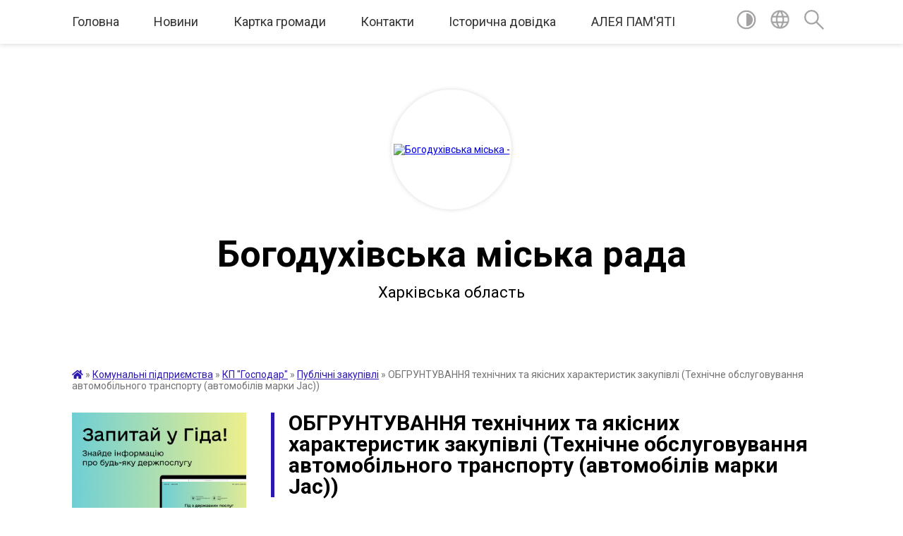

--- FILE ---
content_type: text/html; charset=UTF-8
request_url: https://bogoduhivska-gromada.gov.ua/news/1709554807/
body_size: 18486
content:
<!DOCTYPE html>
<html lang="uk">
<head>
	<!--[if IE]><meta http-equiv="X-UA-Compatible" content="IE=edge"><![endif]-->
	<meta charset="utf-8">
	<meta name="viewport" content="width=device-width, initial-scale=1">
	<!--[if IE]><script>
		document.createElement('header');
		document.createElement('nav');
		document.createElement('main');
		document.createElement('section');
		document.createElement('article');
		document.createElement('aside');
		document.createElement('footer');
		document.createElement('figure');
		document.createElement('figcaption');
	</script><![endif]-->
	<title>ОБГРУНТУВАННЯ технічних та якісних характеристик закупівлі (Технічне обслуговування автомобільного транспорту (автомобілів марки Jac)) | Богодухівська міська рада Харківська область</title>
	<meta name="description" content=". . ">
	<meta name="keywords" content="04058640, ОБГРУНТУВАННЯ, технічних, та, якісних, характеристик, закупівлі, (Технічне, обслуговування, автомобільного, транспорту, (автомобілів, марки, Jac)), |, Богодухівська, міська, рада, Харківська, область">

	
		<meta property="og:image" content="https://rada.info/upload/users_files/04058640/1a2c83be806e5af8123ab297566108b8.jpg">
	<meta property="og:image:width" content="318">
	<meta property="og:image:height" content="159">
			<meta property="og:title" content="ОБГРУНТУВАННЯ технічних та якісних характеристик закупівлі (Технічне обслуговування автомобільного транспорту (автомобілів марки Jac))">
				<meta property="og:type" content="article">
	<meta property="og:url" content="https://bogoduhivska-gromada.gov.ua/news/1709554807/">
		
		<link rel="apple-touch-icon" sizes="57x57" href="https://gromada.org.ua/apple-icon-57x57.png">
	<link rel="apple-touch-icon" sizes="60x60" href="https://gromada.org.ua/apple-icon-60x60.png">
	<link rel="apple-touch-icon" sizes="72x72" href="https://gromada.org.ua/apple-icon-72x72.png">
	<link rel="apple-touch-icon" sizes="76x76" href="https://gromada.org.ua/apple-icon-76x76.png">
	<link rel="apple-touch-icon" sizes="114x114" href="https://gromada.org.ua/apple-icon-114x114.png">
	<link rel="apple-touch-icon" sizes="120x120" href="https://gromada.org.ua/apple-icon-120x120.png">
	<link rel="apple-touch-icon" sizes="144x144" href="https://gromada.org.ua/apple-icon-144x144.png">
	<link rel="apple-touch-icon" sizes="152x152" href="https://gromada.org.ua/apple-icon-152x152.png">
	<link rel="apple-touch-icon" sizes="180x180" href="https://gromada.org.ua/apple-icon-180x180.png">
	<link rel="icon" type="image/png" sizes="192x192"  href="https://gromada.org.ua/android-icon-192x192.png">
	<link rel="icon" type="image/png" sizes="32x32" href="https://gromada.org.ua/favicon-32x32.png">
	<link rel="icon" type="image/png" sizes="96x96" href="https://gromada.org.ua/favicon-96x96.png">
	<link rel="icon" type="image/png" sizes="16x16" href="https://gromada.org.ua/favicon-16x16.png">
	<link rel="manifest" href="https://gromada.org.ua/manifest.json">
	<meta name="msapplication-TileColor" content="#ffffff">
	<meta name="msapplication-TileImage" content="https://gromada.org.ua/ms-icon-144x144.png">
	<meta name="theme-color" content="#ffffff">
	
	
		<meta name="robots" content="">
	
	<link href="https://fonts.googleapis.com/css?family=Merriweather:400i,700|Roboto:400,400i,700,700i&amp;subset=cyrillic-ext" rel="stylesheet">

    <link rel="preload" href="https://cdnjs.cloudflare.com/ajax/libs/font-awesome/5.9.0/css/all.min.css" as="style">
	<link rel="stylesheet" href="https://cdnjs.cloudflare.com/ajax/libs/font-awesome/5.9.0/css/all.min.css" integrity="sha512-q3eWabyZPc1XTCmF+8/LuE1ozpg5xxn7iO89yfSOd5/oKvyqLngoNGsx8jq92Y8eXJ/IRxQbEC+FGSYxtk2oiw==" crossorigin="anonymous" referrerpolicy="no-referrer" />
	
    <link rel="preload" href="//gromada.org.ua/themes/red/css/styles_vip.css?v=2.3" as="style">
	<link rel="stylesheet" href="//gromada.org.ua/themes/red/css/styles_vip.css?v=2.3">
	<link rel="stylesheet" href="//gromada.org.ua/themes/red/css/104107/theme_vip.css?v=1768934994">
	
		<!--[if lt IE 9]>
	<script src="https://oss.maxcdn.com/html5shiv/3.7.2/html5shiv.min.js"></script>
	<script src="https://oss.maxcdn.com/respond/1.4.2/respond.min.js"></script>
	<![endif]-->
	<!--[if gte IE 9]>
	<style type="text/css">
		.gradient { filter: none; }
	</style>
	<![endif]-->

</head>
<body class="">

	<a href="#top_menu" class="skip-link link" aria-label="Перейти до головного меню (Alt+1)" accesskey="1">Перейти до головного меню (Alt+1)</a>
	<a href="#left_menu" class="skip-link link" aria-label="Перейти до бічного меню (Alt+2)" accesskey="2">Перейти до бічного меню (Alt+2)</a>
    <a href="#main_content" class="skip-link link" aria-label="Перейти до головного вмісту (Alt+3)" accesskey="3">Перейти до текстового вмісту (Alt+3)</a>




	
	<section class="top_nav">
		<div class="wrap">
			<div class="row">
				<div class="grid-80">
					<nav class="main_menu" id="top_menu">
						<ul>
														<li class="">
								<a href="https://bogoduhivska-gromada.gov.ua/main/">Головна</a>
																							</li>
														<li class=" has-sub">
								<a href="https://bogoduhivska-gromada.gov.ua/news/">Новини</a>
																<button onclick="return show_next_level(this);" aria-label="Показати підменю"></button>
																								<ul>
																		<li>
										<a href="https://bogoduhivska-gromada.gov.ua/covid19-15-22-12-09-02-2022/">COVID-19</a>
																													</li>
																										</ul>
															</li>
														<li class=" has-sub">
								<a href="https://bogoduhivska-gromada.gov.ua/structure/">Картка громади</a>
																<button onclick="return show_next_level(this);" aria-label="Показати підменю"></button>
																								<ul>
																		<li>
										<a href="https://bogoduhivska-gromada.gov.ua/pasport-11-28-11-02-04-2021/">Паспорт</a>
																													</li>
																										</ul>
															</li>
														<li class=" has-sub">
								<a href="https://bogoduhivska-gromada.gov.ua/feedback/">Контакти</a>
																<button onclick="return show_next_level(this);" aria-label="Показати підменю"></button>
																								<ul>
																		<li>
										<a href="https://bogoduhivska-gromada.gov.ua/elektronne-zvernennya-11-10-56-02-01-2023/">Електронне звернення</a>
																													</li>
																		<li>
										<a href="https://bogoduhivska-gromada.gov.ua/kontaktni-dani-14-58-12-15-05-2023/">Контактні дані</a>
																													</li>
																										</ul>
															</li>
														<li class=" has-sub">
								<a href="https://bogoduhivska-gromada.gov.ua/istorichna-dovidka-23-42-18-25-01-2021/">Історична довідка</a>
																<button onclick="return show_next_level(this);" aria-label="Показати підменю"></button>
																								<ul>
																		<li>
										<a href="https://bogoduhivska-gromada.gov.ua/bogoduhovu-450-16-19-52-24-03-2021/">Богодухову - 450!</a>
																													</li>
																		<li>
										<a href="https://bogoduhivska-gromada.gov.ua/bogoduhovu-450-16-32-49-24-03-2021/">План заходів з підготовки та відзначення 450-річчя із часу першої писемної згадки про Богодухів</a>
																													</li>
																		<li class="has-sub">
										<a href="https://bogoduhivska-gromada.gov.ua/konkursi-13-53-08-30-03-2021/">Конкурси</a>
																				<button onclick="return show_next_level(this);" aria-label="Показати підменю"></button>
																														<ul>
																						<li>
												<a href="https://bogoduhivska-gromada.gov.ua/stvorennya-logotipubrendu-mista-bogoduhova-13-55-09-30-03-2021/">Створення логотипу-бренду міста Богодухова</a>
											</li>
																						<li>
												<a href="https://bogoduhivska-gromada.gov.ua/photo/">Фотогалерея</a>
											</li>
																						<li>
												<a href="https://bogoduhivska-gromada.gov.ua/chellendzhprivitannya-do-dnya-mista-14-01-37-30-03-2021/">Челлендж-привітання до Дня міста</a>
											</li>
																						<li>
												<a href="https://bogoduhivska-gromada.gov.ua/chellendzh-videoprezentaciya-najkrasivishih-misc-bogoduhivskoi-gromadi-14-06-21-30-03-2021/">Челлендж «Відеопрезентація найкрасивіших місць Богодухівської громади»</a>
											</li>
																																</ul>
																			</li>
																		<li>
										<a href="https://bogoduhivska-gromada.gov.ua/bogoduhovu-450-14-02-47-06-04-2023/">Ювілейні дати громади</a>
																													</li>
																										</ul>
															</li>
														<li class="">
								<a href="https://bogoduhivska-gromada.gov.ua/aleya-pamyati-13-55-05-06-04-2023/">АЛЕЯ ПАМ'ЯТІ</a>
																							</li>
													</ul>
					</nav>
					&nbsp;
					<button class="menu-button" id="open-button"><i class="fas fa-bars"></i> Меню сайту</button>
				</div>
				<div class="grid-20">
					<nav class="special_menu">
						<ul>
															<li class="alt_link"><a href="#" title="Версія для людей з вадами зору" onclick="return set_special('c213bb744366920e25711ec7127b723464a95a40');"><img class="svg ico" src="//gromada.org.ua/themes/red/img/ico/contrast_ico.svg"></a></li>
								<li class="translate_link"><a href="#" class="show_translate" title="Показати перекладач"><img class="svg ico" src="//gromada.org.ua/themes/red/img/ico/world_ico.svg"></a></li>
								<li><a href="#" class="show_search" title="Показати поле пошуку"><img class="svg ico" src="//gromada.org.ua/themes/red/img/ico/search_ico.svg"></a></li>
													</ul>
					</nav>
					<form action="https://bogoduhivska-gromada.gov.ua/search/" class="search_form">
						<input type="text" name="q" value="" placeholder="Пошук..." aria-label="Введіть пошукову фразу" required>
						<button type="submit" name="search" value="y" aria-label="Здійснити пошук"><i class="fa fa-search"></i></button>
					</form>
					<div class="translate_block">
						<div id="google_translate_element"></div>
					</div>
				</div>
				<div class="clearfix"></div>
			</div>
		</div>
	</section>

	<div class="wrap2">
		<header>
			<div class="wrap">
				<div class="logo">
					<a href="https://bogoduhivska-gromada.gov.ua/" id="logo" class="form_2">
						<img src="https://rada.info/upload/users_files/04058640/gerb/Coat_of_Arms_of_Bohodukhiv.png" alt="Богодухівська міська - ">
					</a>
				</div>
				<div class="title">
					<div class="slogan_1">Богодухівська міська рада</div><br>
					<div class="slogan_2">Харківська область</div>
				</div>
			</div>
		</header>
	</div>

	<div class="wrap">
				
		<section class="bread_crumbs">
		<div xmlns:v="http://rdf.data-vocabulary.org/#"><a href="https://bogoduhivska-gromada.gov.ua/" title="Головна сторінка"><i class="fas fa-home"></i></a> &raquo; <a href="https://bogoduhivska-gromada.gov.ua/komunalni-pidpriemstva-10-48-57-09-07-2021/">Комунальні підприємства</a> &raquo; <a href="https://bogoduhivska-gromada.gov.ua/kp-gospodar-10-49-50-09-07-2021/">КП "Господар"</a> &raquo; <a href="https://bogoduhivska-gromada.gov.ua/publichni-zakupivli-11-49-12-07-07-2023/" aria-current="page">Публічні закупівлі</a>  &raquo; <span>ОБГРУНТУВАННЯ технічних та якісних характеристик закупівлі (Технічне обслуговування автомобільного транспорту (автомобілів марки Jac))</span></div>
	</section>
	
	<section class="center_block">
		<div class="row">
			<div class="grid-25 fr">
				<aside>
				
										<div class="diia_guide">
						<a href="https://guide.diia.gov.ua/" rel="nofollow" target="_blank"><img src="https://gromada.org.ua/upload/diia_guide.jpg"></a>
					</div>
									
					<div class="sidebar_title" id="left_menu">Навігація</div>
					
					<nav class="sidebar_menu">
						<ul>
														<li class=" has-sub">
								<a href="https://bogoduhivska-gromada.gov.ua/miska-vlada-13-32-22-17-02-2021/">Про орган</a>
																<button onclick="return show_next_level(this);" aria-label="Показати підменю"></button>
																								<ul>
																		<li class=" has-sub">
										<a href="https://bogoduhivska-gromada.gov.ua/miskij-golova-13-41-56-17-02-2021/">Міський голова</a>
																				<button onclick="return show_next_level(this);" aria-label="Показати підменю"></button>
																														<ul>
																						<li><a href="https://bogoduhivska-gromada.gov.ua/zvit-miskogo-golovi-15-08-13-09-02-2022/">Звіт міського голови</a></li>
																						<li><a href="https://bogoduhivska-gromada.gov.ua/2021-rik-15-08-41-09-02-2022/">2021 рік</a></li>
																						<li><a href="https://bogoduhivska-gromada.gov.ua/2022-rik-15-05-55-21-12-2022/">2022 рік</a></li>
																						<li><a href="https://bogoduhivska-gromada.gov.ua/2023-16-09-04-31-12-2023/">2023 рік</a></li>
																						<li><a href="https://bogoduhivska-gromada.gov.ua/2024-21-55-01-31-12-2024/">2024 рік</a></li>
																						<li><a href="https://bogoduhivska-gromada.gov.ua/2025-rik-09-05-23-24-12-2025/">2025 рік</a></li>
																																</ul>
																			</li>
																		<li class="">
										<a href="https://bogoduhivska-gromada.gov.ua/zastupniki-miskogo-golovi-10-56-46-18-03-2021/">Заступники міського голови</a>
																													</li>
																		<li class=" has-sub">
										<a href="https://bogoduhivska-gromada.gov.ua/miska-rada-13-52-10-17-02-2021/">Міська рада</a>
																				<button onclick="return show_next_level(this);" aria-label="Показати підменю"></button>
																														<ul>
																						<li><a href="https://bogoduhivska-gromada.gov.ua/sekretar-miskoi-radi-14-04-15-17-02-2021/">Секретар міської ради</a></li>
																						<li><a href="https://bogoduhivska-gromada.gov.ua/deputati-miskoi-radi-viii-sklikannya-15-03-24-21-12-2022/">Депутати міської ради VIII скликання</a></li>
																						<li><a href="https://bogoduhivska-gromada.gov.ua/frakcii-16-43-01-09-03-2021/">Фракції</a></li>
																						<li><a href="https://bogoduhivska-gromada.gov.ua/plan-roboti-15-14-48-17-02-2021/">План роботи</a></li>
																						<li><a href="https://bogoduhivska-gromada.gov.ua/postijni-deputatski-komisii-14-14-04-17-02-2021/">Постійні депутатські комісії</a></li>
																						<li><a href="https://bogoduhivska-gromada.gov.ua/reglament-bogoduhivskoi-miskoi-radi-viii-sklikannya-13-57-22-17-02-2021/">Регламент Богодухівської міської ради VIII скликання</a></li>
																						<li><a href="https://bogoduhivska-gromada.gov.ua/pravila-vnutrishnogo-trudovogo-rozporyadku-13-01-42-24-06-2021/">Правила внутрішнього трудового розпорядку та етичної поведінки</a></li>
																						<li><a href="https://bogoduhivska-gromada.gov.ua/zviti-deputativ-2022-rik-15-03-54-21-12-2022/">Звіти депутатів 2022 рік</a></li>
																						<li><a href="https://bogoduhivska-gromada.gov.ua/zviti-deputativ-za-2023-rik-10-41-44-19-12-2023/">Звіти депутатів  2023 рік</a></li>
																						<li><a href="https://bogoduhivska-gromada.gov.ua/zviti-deputativ-za-2024-rik-14-17-17-13-12-2024/">Звіти депутатів  2024 рік</a></li>
																						<li><a href="https://bogoduhivska-gromada.gov.ua/zviti-deputativ-2025-rik-09-45-48-25-11-2025/">Звіти депутатів 2025 рік</a></li>
																						<li><a href="https://bogoduhivska-gromada.gov.ua/video-plenarnih-zasidan-10-11-33-19-01-2026/">Відео пленарних засідань</a></li>
																																</ul>
																			</li>
																		<li class=" has-sub">
										<a href="https://bogoduhivska-gromada.gov.ua/vikonavchij-komitet-13-50-45-17-02-2021/">Виконавчий комітет</a>
																				<button onclick="return show_next_level(this);" aria-label="Показати підменю"></button>
																														<ul>
																						<li><a href="https://bogoduhivska-gromada.gov.ua/kerujuchij-spravami-vikonavchogo-komitetu-bogoduhivskoi-miskoi-radi-16-54-28-13-04-2021/">Керуючий справами виконавчого комітету Богодухівської міської ради</a></li>
																						<li><a href="https://bogoduhivska-gromada.gov.ua/sklad-vikonavchogo-komitetu-17-19-20-17-02-2021/">Склад виконавчого комітету</a></li>
																						<li><a href="https://bogoduhivska-gromada.gov.ua/reglament-vikonavchogo-komitetu-17-20-15-17-02-2021/">Регламент виконавчого комітету</a></li>
																						<li><a href="https://bogoduhivska-gromada.gov.ua/plan-roboti-na-i-pivrichchya-2026-roku-15-22-03-20-01-2026/">План роботи  на  I півріччя 2026 року</a></li>
																																</ul>
																			</li>
																		<li class=" has-sub">
										<a href="https://bogoduhivska-gromada.gov.ua/strukturni-pidrozdili-22-01-19-18-03-2021/">Структурні підрозділи</a>
																				<button onclick="return show_next_level(this);" aria-label="Показати підменю"></button>
																														<ul>
																						<li><a href="https://bogoduhivska-gromada.gov.ua/viddil-zemelnih-vidnosin-ta-zahistu-dovkillya-08-13-30-22-03-2021/">Відділ земельних відносин та захисту довкілля</a></li>
																						<li><a href="https://bogoduhivska-gromada.gov.ua/zagalnij-viddil-22-01-57-18-03-2021/">Відділ документообігу, контролю та організаційної роботи</a></li>
																						<li><a href="https://bogoduhivska-gromada.gov.ua/viddil-pravovogo-zabezpechennya-ta-upravlinnya-personalom-08-14-58-22-03-2021/">Відділ правового забезпечення та управління персоналом</a></li>
																						<li><a href="https://bogoduhivska-gromada.gov.ua/viddil-zemelnih-vidnosin-ta-zahistu-dovkillya-22-02-49-18-03-2021/">Відділ інформаційних технологій та масових комунікацій</a></li>
																						<li><a href="https://bogoduhivska-gromada.gov.ua/viddil-ekonomichnogo-rozvitku-08-16-11-22-03-2021/">Відділ економічного розвитку</a></li>
																						<li><a href="https://bogoduhivska-gromada.gov.ua/viddil-z-pitan-civilnogo-zahistu-oboronnoi-ta-mobilizacijnoi-roboti-ta-vzaemodii-z-pravoohoronnimi-organami-08-21-19-22-03-2021/">Відділ з питань цивільного захисту, оборонної, мобілізаційної роботи та взаємодії з правоохоронними органами</a></li>
																						<li><a href="https://bogoduhivska-gromada.gov.ua/viddil-proektnoinvesticijnoi-diyalnosti-08-22-19-22-03-2021/">Відділ проєктно-інвестиційної діяльності</a></li>
																						<li><a href="https://bogoduhivska-gromada.gov.ua/viddil-buhgalterskogo-obliku-ta-zvitnosti-08-24-18-22-03-2021/">Відділ бухгалтерського обліку та звітності</a></li>
																						<li><a href="https://bogoduhivska-gromada.gov.ua/gospodarskij-viddil-08-25-15-22-03-2021/">Господарський відділ</a></li>
																						<li><a href="https://bogoduhivska-gromada.gov.ua/golovnij-specialist-z-ohoroni-praci-vikonavchogo-komitetu-bogoduhivskoi-miskoi-radi-10-35-26-10-08-2021/">Головний спеціаліст з охорони праці виконавчого комітету Богодухівської міської ради</a></li>
																						<li><a href="https://bogoduhivska-gromada.gov.ua/sektor-organizacijnoi-roboti-vikonavchogo-komitetu-bogoduhivskoi-miskoi-radi -09-02-16-23-02-2022/">Головний спеціаліст-державний інспектор з охорони земель</a></li>
																						<li><a href="https://bogoduhivska-gromada.gov.ua/golovnij-specialist-z-informacijnoi-bezpeki-11-39-14-31-08-2023/">Головний спеціаліст (з інформаційної безпеки)</a></li>
																						<li><a href="https://bogoduhivska-gromada.gov.ua/golovnij-specialist-z-investicijnoi-diyalnosti-11-16-18-04-03-2024/">Головний спеціаліст (з інвестиційної діяльності)</a></li>
																						<li><a href="https://bogoduhivska-gromada.gov.ua/golovnij-specialist-z-organizacijnogo-zabezpechennya-deputatskoi-diyalnosti-ta-roboti-miskoi-radi-16-53-03-06-03-2025/">Головний спеціаліст з організаційного забезпечення депутатської діяльності та роботи міської ради</a></li>
																						<li><a href="https://bogoduhivska-gromada.gov.ua/golovnij-specialist-z-publichnih-zakupivel-15-53-28-08-12-2025/">Головний спеціаліст з публічних закупівель</a></li>
																																</ul>
																			</li>
																		<li class=" has-sub">
										<a href="https://bogoduhivska-gromada.gov.ua/inshi-vikonavchi-organi-radi-10-02-27-24-03-2021/">Інші виконавчі органи ради</a>
																				<button onclick="return show_next_level(this);" aria-label="Показати підменю"></button>
																														<ul>
																						<li><a href="https://bogoduhivska-gromada.gov.ua/finansove-upravlinnya-10-03-54-24-03-2021/">Відділ фінансів</a></li>
																						<li><a href="https://bogoduhivska-gromada.gov.ua/viddil-centr-nadannya-administrativnih-poslug-08-23-14-22-03-2021/">Управління "Центр надання адміністративних послуг"</a></li>
																						<li><a href="https://bogoduhivska-gromada.gov.ua/viddil-osviti-10-04-21-24-03-2021/">Управління освіти</a></li>
																						<li><a href="https://bogoduhivska-gromada.gov.ua/sektor-kulturi-i-turizmu-10-04-43-24-03-2021/">Відділ культури і туризму</a></li>
																						<li><a href="https://bogoduhivska-gromada.gov.ua/sluzhba-u-spravah-ditej-10-06-13-24-03-2021/">Служба у справах дітей</a></li>
																						<li><a href="https://bogoduhivska-gromada.gov.ua/viddil-zhitlovokomunalnogo-gospodarstva-komunalnoi-vlasnosti-mistobuduvannya-ta-arhitekturi-15-48-51-12-04-2021/">Відділ житлово-комунального господарства, комунальної власності, містобудування та архітектури</a></li>
																						<li><a href="https://bogoduhivska-gromada.gov.ua/viddil-socialnogo-zahistu-naselennya-bogoduhivskoi-miskoi-radi-12-12-08-10-02-2023/">Відділ соціального захисту населення</a></li>
																						<li><a href="https://bogoduhivska-gromada.gov.ua/sektor-u-spravah-molodi-ta-sportu-16-33-56-06-03-2025/">Відділ у справах молоді та спорту</a></li>
																																</ul>
																			</li>
																		<li class="">
										<a href="https://bogoduhivska-gromada.gov.ua/statut-gromadi-16-51-03-17-05-2021/">Статут громади</a>
																													</li>
																		<li class="">
										<a href="https://bogoduhivska-gromada.gov.ua/kontakni-dani-11-49-37-02-01-2023/">Контактні дані</a>
																													</li>
																		<li class="">
										<a href="https://bogoduhivska-gromada.gov.ua/vakansii-09-26-23-21-10-2025/">Вакансії</a>
																													</li>
																										</ul>
															</li>
														<li class=" has-sub">
								<a href="https://bogoduhivska-gromada.gov.ua/starostinski-okrugi-18-02-30-17-02-2022/">Старостинські округи</a>
																<button onclick="return show_next_level(this);" aria-label="Показати підменю"></button>
																								<ul>
																		<li class="">
										<a href="https://bogoduhivska-gromada.gov.ua/zabrodivskij-starostinskij-okrug-16-03-42-18-02-2022/">Губарівський старостинський округ</a>
																													</li>
																		<li class="">
										<a href="https://bogoduhivska-gromada.gov.ua/gubarivskij-starostinskij-okrug-16-06-59-18-02-2022/">Гутянський старостинський округ</a>
																													</li>
																		<li class="">
										<a href="https://bogoduhivska-gromada.gov.ua/dmitrivskij-starostinskij-okrug-16-07-32-18-02-2022/">Дмитрівський старостинський округ</a>
																													</li>
																		<li class="">
										<a href="https://bogoduhivska-gromada.gov.ua/ivanoshijchinskij-starostinskij-okrug-08-51-30-12-01-2024/">Івано-Шийчинський  старостинський округ</a>
																													</li>
																		<li class="">
										<a href="https://bogoduhivska-gromada.gov.ua/klenivskij-starostinskij-okrug-08-52-01-12-01-2024/">Кленівський старостинський округ</a>
																													</li>
																		<li class="">
										<a href="https://bogoduhivska-gromada.gov.ua/krisinskij-starostinskij-okrug-09-04-16-22-02-2022/">Крисинський старостинський округ</a>
																													</li>
																		<li class="">
										<a href="https://bogoduhivska-gromada.gov.ua/sinnyanskij-starostinskij-okrug-09-18-32-22-02-2022/">Сіннянський старостинський округ</a>
																													</li>
																		<li class="">
										<a href="https://bogoduhivska-gromada.gov.ua/ulyanivskij-starostinskij-okrug-09-19-55-22-02-2022/">Улянівський старостинський округ</a>
																													</li>
																		<li class="">
										<a href="https://bogoduhivska-gromada.gov.ua/sharivskij-starostinskij-okrug-09-20-28-22-02-2022/">Шарівський старостинський округ</a>
																													</li>
																		<li class="">
										<a href="https://bogoduhivska-gromada.gov.ua/gorkivskij-starostinskij-okrug-08-50-39-12-01-2024/">Горьківський старостинський округ</a>
																													</li>
																										</ul>
															</li>
														<li class="">
								<a href="https://bogoduhivska-gromada.gov.ua/docs/">Офіційні документи</a>
																							</li>
														<li class="">
								<a href="https://bogoduhivska-gromada.gov.ua/programi-16-25-45-06-04-2021/">Програми</a>
																							</li>
														<li class=" has-sub">
								<a href="https://bogoduhivska-gromada.gov.ua/bjudzhet-15-39-42-14-04-2021/">Бюджет</a>
																<button onclick="return show_next_level(this);" aria-label="Показати підменю"></button>
																								<ul>
																		<li class=" has-sub">
										<a href="https://bogoduhivska-gromada.gov.ua/2021-rik-15-49-52-14-04-2021/">2021 рік</a>
																				<button onclick="return show_next_level(this);" aria-label="Показати підменю"></button>
																														<ul>
																						<li><a href="https://bogoduhivska-gromada.gov.ua/operativna-informaciya-pro-hid-vikonannya-bjudzhetu-gromadi-16-30-21-22-04-2021/">Щотижневий моніторинг про хід виконання бюджету громади</a></li>
																						<li><a href="https://bogoduhivska-gromada.gov.ua/schomisyachnij-monitoring-pro-hid-vikonannya-bjudzhetu-gromadi-08-33-06-03-12-2021/">Щомісячний моніторинг про хід виконання бюджету громади</a></li>
																						<li><a href="https://bogoduhivska-gromada.gov.ua/zmini-do-bjudzhetu-na-2021-rik-16-25-19-14-04-2021/">Зміни до бюджету на 2021 рік</a></li>
																																</ul>
																			</li>
																		<li class=" has-sub">
										<a href="https://bogoduhivska-gromada.gov.ua/2022-rik-11-23-56-14-12-2021/">2022 рік</a>
																				<button onclick="return show_next_level(this);" aria-label="Показати підменю"></button>
																														<ul>
																						<li><a href="https://bogoduhivska-gromada.gov.ua/bjudzhet-bogoduhivskoi-miskoi-teritorialnoi-gromadi-na-2022-rik-16-22-39-23-12-2021/">Бюджет Богодухівської міської територіальної громади на 2022 рік</a></li>
																						<li><a href="https://bogoduhivska-gromada.gov.ua/schomisyachnij-monitoring-pro-hid-vikonannya-bjudzhetu-gromadi-16-37-27-05-01-2022/">Щомісячний моніторинг про хід виконання бюджету громади</a></li>
																						<li><a href="https://bogoduhivska-gromada.gov.ua/schotizhnevij-monitoring-pro-hid-vikonannya-bjudzhetu-gromadi-16-36-26-05-01-2022/">Щотижневий моніторинг про хід виконання бюджету громади</a></li>
																						<li><a href="https://bogoduhivska-gromada.gov.ua/zmini-do-bjudzhetu-na-2022-rik-16-38-29-05-01-2022/">Зміни до бюджету на 2022 рік</a></li>
																																</ul>
																			</li>
																		<li class=" has-sub">
										<a href="https://bogoduhivska-gromada.gov.ua/2023-15-35-09-27-12-2022/">2023 рік</a>
																				<button onclick="return show_next_level(this);" aria-label="Показати підменю"></button>
																														<ul>
																						<li><a href="https://bogoduhivska-gromada.gov.ua/bjudzhet-bogoduhivskoi-miskoi-teritorialnoi-gromadi-15-36-38-27-12-2022/">Бюджет Богодухівської міської територіальної громади на 2023 рік</a></li>
																						<li><a href="https://bogoduhivska-gromada.gov.ua/schotizhnevij-monitoring-15-57-48-27-03-2023/">Щотижневий моніторинг</a></li>
																						<li><a href="https://bogoduhivska-gromada.gov.ua/schomisyachnij-monitoring-11-27-15-28-03-2023/">Щомісячний моніторинг</a></li>
																																</ul>
																			</li>
																		<li class=" has-sub">
										<a href="https://bogoduhivska-gromada.gov.ua/2024-15-02-07-04-01-2024/">2024 рік</a>
																				<button onclick="return show_next_level(this);" aria-label="Показати підменю"></button>
																														<ul>
																						<li><a href="https://bogoduhivska-gromada.gov.ua/bjudzhet-bogoduhivskoi-miskoi-teritorialnoi-gromadii-na-2024-rik-10-21-56-12-01-2024/">Бюджет Богодухівської міської територіальної громадии на 2024 рік</a></li>
																						<li><a href="https://bogoduhivska-gromada.gov.ua/schotizhnevij-monitoring-10-22-48-12-01-2024/">Щотижневий моніторинг</a></li>
																						<li><a href="https://bogoduhivska-gromada.gov.ua/schomisyachnij-monitoring-10-23-35-12-01-2024/">Щомісячний моніторинг</a></li>
																																</ul>
																			</li>
																		<li class=" has-sub">
										<a href="https://bogoduhivska-gromada.gov.ua/2025-rik-13-51-11-02-01-2025/">2025 рік</a>
																				<button onclick="return show_next_level(this);" aria-label="Показати підменю"></button>
																														<ul>
																						<li><a href="https://bogoduhivska-gromada.gov.ua/bjudzhet-bogoduhivskoi-miskoi-teritorialnoi-gromadii-na-2025-rik-13-53-08-02-01-2025/">Бюджет Богодухівської міської територіальної громадии на 2025 рік</a></li>
																						<li><a href="https://bogoduhivska-gromada.gov.ua/schotizhnevij-monitoring-13-53-38-02-01-2025/">Щотижневий моніторинг</a></li>
																						<li><a href="https://bogoduhivska-gromada.gov.ua/schomisyachnij-monitoring-13-54-06-02-01-2025/">Щомісячний моніторинг</a></li>
																																</ul>
																			</li>
																		<li class=" has-sub">
										<a href="https://bogoduhivska-gromada.gov.ua/2026-rik-15-30-55-26-12-2025/">2026 рік</a>
																				<button onclick="return show_next_level(this);" aria-label="Показати підменю"></button>
																														<ul>
																						<li><a href="https://bogoduhivska-gromada.gov.ua/bjudzhet-bogoduhivskoi-miskoi-teritorialnoi-gromadi-na-2026-rik-15-36-44-26-12-2025/">Бюджет Богодухівської міської територіальної громади на 2026 рік</a></li>
																						<li><a href="https://bogoduhivska-gromada.gov.ua/schotizhnevij-monitoring-15-37-06-26-12-2025/">Щотижневий моніторинг</a></li>
																						<li><a href="https://bogoduhivska-gromada.gov.ua/schomisyachnij-monitoring-15-37-33-26-12-2025/">Щомісячний моніторинг</a></li>
																																</ul>
																			</li>
																		<li class="">
										<a href="https://bogoduhivska-gromada.gov.ua/proekt-bjudzhetu-na-2004-rik-11-56-20-12-12-2023/">Проєкт бюджету на 2024 рік</a>
																													</li>
																		<li class="">
										<a href="https://bogoduhivska-gromada.gov.ua/proekt-bjudzhetu-na-2025-rik-10-50-37-24-12-2024/">Проєкт бюджету на 2025 рік</a>
																													</li>
																		<li class="">
										<a href="https://bogoduhivska-gromada.gov.ua/proekt-bjudzhetu-na-2026-rik-15-56-22-19-12-2025/">Проєкт бюджету на 2026  рік</a>
																													</li>
																		<li class="">
										<a href="https://bogoduhivska-gromada.gov.ua/prognoz-bjudzhetu-na-20262028-roki-16-11-41-19-12-2025/">Прогноз бюджету на 2026-2028 роки</a>
																													</li>
																		<li class="">
										<a href="https://bogoduhivska-gromada.gov.ua/instrukciya-z-pidgotovki-propozicij-do-prognozu-bjudzhetu-bogoduhivskoi-miskoi-teritorialnoi-gromadi-08-31-16-21-07-2021/">Інструкція з підготовки пропозицій до прогнозу бюджету Богодухівської міської територіальної громади</a>
																													</li>
																										</ul>
															</li>
														<li class=" has-sub">
								<a href="https://bogoduhivska-gromada.gov.ua/investicijna-ta-grantova-diyalnist-14-44-23-10-12-2024/">Інвестиційна та грантова діяльність</a>
																<button onclick="return show_next_level(this);" aria-label="Показати підменю"></button>
																								<ul>
																		<li class="">
										<a href="https://bogoduhivska-gromada.gov.ua/regulyatornonormativna-baza-09-51-05-14-01-2025/">Регуляторно-нормативна база</a>
																													</li>
																		<li class=" has-sub">
										<a href="https://bogoduhivska-gromada.gov.ua/investicijna-diyalnist-09-52-46-14-01-2025/">Інвестиційна діяльність</a>
																				<button onclick="return show_next_level(this);" aria-label="Показати підменю"></button>
																														<ul>
																						<li><a href="https://bogoduhivska-gromada.gov.ua/investicijni-propozicii-09-54-01-14-01-2025/">Інвестиційні пропозиції</a></li>
																						<li><a href="https://bogoduhivska-gromada.gov.ua/realizovani-investicijni-proekti-09-54-29-14-01-2025/">Реалізовані інвестиційні проєкти</a></li>
																																</ul>
																			</li>
																		<li class=" has-sub">
										<a href="https://bogoduhivska-gromada.gov.ua/grantova-diyalnist-09-54-56-14-01-2025/">Грантова діяльність</a>
																				<button onclick="return show_next_level(this);" aria-label="Показати підменю"></button>
																														<ul>
																						<li><a href="https://bogoduhivska-gromada.gov.ua/aktualni-grantovi-mozhlivosti-dlya-gromadi-09-55-24-14-01-2025/">Актуальні грантові можливості для громади</a></li>
																						<li><a href="https://bogoduhivska-gromada.gov.ua/podani-zayavki-ta-proekti-09-55-56-14-01-2025/">Подані заявки та проєкти</a></li>
																						<li><a href="https://bogoduhivska-gromada.gov.ua/realizovani-grantovi-proekti-09-56-25-14-01-2025/">Реалізовані грантові проєкти</a></li>
																																</ul>
																			</li>
																		<li class="">
										<a href="https://bogoduhivska-gromada.gov.ua/novini-ta-podii-09-56-57-14-01-2025/">Новини та події</a>
																													</li>
																		<li class="">
										<a href="https://bogoduhivska-gromada.gov.ua/kontaktna-informaciya-09-57-19-14-01-2025/">Контактна інформація</a>
																													</li>
																										</ul>
															</li>
														<li class=" has-sub">
								<a href="https://bogoduhivska-gromada.gov.ua/gromadski-sluhannya-08-59-50-29-03-2021/">Містобудівна документація</a>
																<button onclick="return show_next_level(this);" aria-label="Показати підменю"></button>
																								<ul>
																		<li class="">
										<a href="https://bogoduhivska-gromada.gov.ua/detalnij-plan-teritorii-zemelnoi-dilyanki-yaka-roztashovana-v-mezhah-mista-bogoduhova-obmezhena-vul-komarova-zemli-gutyanskogo-derzhavnogo-l-09-47-17-/">ДЕТАЛЬНІ ПЛАНИ</a>
																													</li>
																		<li class="">
										<a href="https://bogoduhivska-gromada.gov.ua/generalni-plani-10-20-21-05-07-2021/">ГЕНЕРАЛЬНІ ПЛАНИ</a>
																													</li>
																		<li class="">
										<a href="https://bogoduhivska-gromada.gov.ua/kompleksnij-plan-prostorovogo-rozvitku-teritorii-bogoduhivskoi-miskoi-teritorialnoi-gromadi-12-41-16-14-03-2023/">КОМПЛЕКСНИЙ ПЛАН просторового розвитку території Богодухівської міської територіальної громади</a>
																													</li>
																		<li class="">
										<a href="https://bogoduhivska-gromada.gov.ua/reestr-mistobudivnih-umov-ta-obmezhen-dlya-proektuvannya-ob’ekta-budivnictva-10-32-16-17-12-2021/">Реєстр містобудівних умов та обмежень для проектування об’єкта будівництва</a>
																													</li>
																										</ul>
															</li>
														<li class=" has-sub">
								<a href="https://bogoduhivska-gromada.gov.ua/veteranam-08-57-51-20-06-2025/">Ветеранам</a>
																<button onclick="return show_next_level(this);" aria-label="Показати підменю"></button>
																								<ul>
																		<li class="">
										<a href="https://bogoduhivska-gromada.gov.ua/adaptivnij-sport-ta-sport-ta-sport-veteraniv-vijni-08-59-52-20-06-2025/">Адаптивний спорт та спорт ветеранів війни</a>
																													</li>
																		<li class=" has-sub">
										<a href="https://bogoduhivska-gromada.gov.ua/servisnij-ofis-u-spravah-veteraniv-11-14-46-15-04-2024/">Сервісний офіс у справах ветеранів</a>
																				<button onclick="return show_next_level(this);" aria-label="Показати підменю"></button>
																														<ul>
																						<li><a href="https://bogoduhivska-gromada.gov.ua/novini-i-podii-08-44-43-30-04-2025/">Новини і події</a></li>
																						<li><a href="https://bogoduhivska-gromada.gov.ua/novini-dlya-veteraniv-14-43-41-27-01-2025/">Корисна інформація для ветеранів</a></li>
																						<li><a href="https://bogoduhivska-gromada.gov.ua/dovidnik-dlya-veterana-11-34-51-15-04-2024/">Довідник для ветерана</a></li>
																																</ul>
																			</li>
																										</ul>
															</li>
														<li class="">
								<a href="https://bogoduhivska-gromada.gov.ua/konkursi-11-32-27-02-04-2021/">Конкурсні торги</a>
																							</li>
														<li class=" has-sub">
								<a href="https://bogoduhivska-gromada.gov.ua/regulyatorna-politika-14-00-27-13-05-2021/">Регуляторна політика</a>
																<button onclick="return show_next_level(this);" aria-label="Показати підменю"></button>
																								<ul>
																		<li class="">
										<a href="https://bogoduhivska-gromada.gov.ua/regulyatorni-akti-15-46-39-13-05-2021/">Регуляторні акти</a>
																													</li>
																		<li class="">
										<a href="https://bogoduhivska-gromada.gov.ua/planuvannya-14-20-56-17-06-2021/">Планування</a>
																													</li>
																		<li class="">
										<a href="https://bogoduhivska-gromada.gov.ua/ogoloshennya-15-29-34-07-05-2024/">Оголошення</a>
																													</li>
																										</ul>
															</li>
														<li class=" has-sub">
								<a href="https://bogoduhivska-gromada.gov.ua/cnap-09-15-39-17-05-2021/">ЦНАП</a>
																<button onclick="return show_next_level(this);" aria-label="Показати підменю"></button>
																								<ul>
																		<li class="">
										<a href="https://bogoduhivska-gromada.gov.ua/perelik-administrativnih-poslug-09-51-55-19-01-2026/">Перелік адміністративних послуг</a>
																													</li>
																		<li class="">
										<a href="https://bogoduhivska-gromada.gov.ua/informacijni-kartki-administrativnih-poslug-14-50-49-05-08-2021/">Інформаційні картки адміністративних послуг</a>
																													</li>
																		<li class="">
										<a href="https://bogoduhivska-gromada.gov.ua/adminservis-veteran-16-58-28-14-08-2024/">Адмінсервіс ВЕТЕРАН</a>
																													</li>
																										</ul>
															</li>
														<li class=" has-sub">
								<a href="https://bogoduhivska-gromada.gov.ua/publichna-informaciya-13-41-22-03-06-2021/">Публічна інформація</a>
																<button onclick="return show_next_level(this);" aria-label="Показати підменю"></button>
																								<ul>
																		<li class="">
										<a href="https://bogoduhivska-gromada.gov.ua/marshruti-ta-rozklad-ruhu-gromadskogo-transportu-13-27-08-29-01-2025/">Маршрути та розклад руху громадського транспорту</a>
																													</li>
																		<li class="">
										<a href="https://bogoduhivska-gromada.gov.ua/perelik-obektiv-komunalnoi-vlasnosti-bogoduhivskoi-miskoi-teritorialnoi-gromadi-10-09-38-09-09-2021/">Перелік об'єктів комунальної власності Богодухівської міської територіальної громади</a>
																													</li>
																		<li class="">
										<a href="https://bogoduhivska-gromada.gov.ua/perelik-neruhomogo-majna-komunalnoi-vlasnosti-bogoduhivskoi-miskoi-radi-08-57-41-08-10-2024/">Перелік нерухомого майна комунальної власності Богодухівської міської ради</a>
																													</li>
																		<li class="">
										<a href="https://bogoduhivska-gromada.gov.ua/obgruntuvannya-zakupivel-vikonavchim-komitetom-bogoduhivskoi-miskoi-radi-15-08-52-17-07-2023/">ОБҐРУНТУВАННЯ  закупівель</a>
																													</li>
																										</ul>
															</li>
														<li class=" has-sub">
								<a href="https://bogoduhivska-gromada.gov.ua/perejmenuvannya-obektiv-toponimiki-08-54-37-11-10-2022/">Перейменування об'єктів топоніміки</a>
																<button onclick="return show_next_level(this);" aria-label="Показати підменю"></button>
																								<ul>
																		<li class="">
										<a href="https://bogoduhivska-gromada.gov.ua/perejmenuvannya-vulic-plosch-provulkiv-ta-proizdiv-bogoduhivskoi-miskoi-teritorialnoi-gromadi-11-57-19-06-03-2023/">Перейменування вулиць, площ, провулків та проїздів Богодухівської міської територіальної громади</a>
																													</li>
																		<li class="">
										<a href="https://bogoduhivska-gromada.gov.ua/perejmenuvannya-naselenih-punktiv-gromadi-10-23-00-27-03-2023/">Перейменування населених пунктів громади</a>
																													</li>
																										</ul>
															</li>
														<li class=" has-sub">
								<a href="https://bogoduhivska-gromada.gov.ua/dostup-do-publichnoi-informacii-13-47-08-05-10-2022/">Доступ до публічної інформації</a>
																<button onclick="return show_next_level(this);" aria-label="Показати підменю"></button>
																								<ul>
																		<li class="">
										<a href="https://bogoduhivska-gromada.gov.ua/poryadok-dostupu-do-publichnoi-informacii-v-bogoduhivskij-miskij-radi-13-50-05-05-10-2022/">Порядок доступу до публічної інформації в Богодухівській міській раді</a>
																													</li>
																		<li class="">
										<a href="https://bogoduhivska-gromada.gov.ua/forma-dlya-podannya-zapitiv-na-informaciju-13-52-59-05-10-2022/">Форма для подання запитів на інформацію</a>
																													</li>
																		<li class="">
										<a href="https://bogoduhivska-gromada.gov.ua/zviti-pro-stan-roboti-iz-zapitami-na-publichnu-informaciju-13-34-37-02-02-2023/">Звіти про стан роботи із запитами на публічну інформацію</a>
																													</li>
																										</ul>
															</li>
														<li class="">
								<a href="https://bogoduhivska-gromada.gov.ua/ogoloshennya-09-33-45-25-05-2021/">Оголошення</a>
																							</li>
														<li class=" has-sub">
								<a href="https://bogoduhivska-gromada.gov.ua/komunalni-zakladi-15-27-31-21-02-2022/">Соціальні послуги</a>
																<button onclick="return show_next_level(this);" aria-label="Показати підменю"></button>
																								<ul>
																		<li class=" has-sub">
										<a href="https://bogoduhivska-gromada.gov.ua/kz-centr-nadannya-socialnih-poslug-15-28-25-21-02-2022/">КЗ "Центр надання соціальних послуг"</a>
																				<button onclick="return show_next_level(this);" aria-label="Показати підменю"></button>
																														<ul>
																						<li><a href="https://bogoduhivska-gromada.gov.ua/novini-15-59-32-16-10-2023/">Новини</a></li>
																						<li><a href="https://bogoduhivska-gromada.gov.ua/poryadok-organizacii-nadannya-socialnih -poslug-13-22-33-26-01-2023/">Порядок організації надання соціальних  послуг</a></li>
																																</ul>
																			</li>
																		<li class="">
										<a href="https://bogoduhivska-gromada.gov.ua/centr-zhittestijkosti-16-21-30-12-03-2025/">Центр життєстійкості</a>
																													</li>
																										</ul>
															</li>
														<li class="active has-sub">
								<a href="https://bogoduhivska-gromada.gov.ua/komunalni-pidpriemstva-10-48-57-09-07-2021/">Комунальні підприємства</a>
																<button onclick="return show_next_level(this);" aria-label="Показати підменю"></button>
																								<ul>
																		<li class=" has-sub">
										<a href="https://bogoduhivska-gromada.gov.ua/kp-bogoduhivvoda-14-48-20-13-07-2021/">КП "Богодухіввода"</a>
																				<button onclick="return show_next_level(this);" aria-label="Показати підменю"></button>
																														<ul>
																						<li><a href="https://bogoduhivska-gromada.gov.ua/regulyatorna-politika-08-23-43-02-12-2025/">Регуляторна політика</a></li>
																						<li><a href="https://bogoduhivska-gromada.gov.ua/publichni-zakupivli-14-15-51-19-11-2025/">Публічні закупівлі</a></li>
																						<li><a href="https://bogoduhivska-gromada.gov.ua/ogoloshennya-10-06-09-31-01-2022/">Оголошення</a></li>
																																</ul>
																			</li>
																		<li class="active has-sub">
										<a href="https://bogoduhivska-gromada.gov.ua/kp-gospodar-10-49-50-09-07-2021/">КП "Господар"</a>
																				<button onclick="return show_next_level(this);" aria-label="Показати підменю"></button>
																														<ul>
																						<li><a href="https://bogoduhivska-gromada.gov.ua/grafik-vivezennya-tverdih-pobutovih-vidhodiv-za-bezkontejnernoju-shemoju-mishki-u-veresni-2024-roku-15-52-37-29-08-2024/">Графік вивезення твердих побутових відходів за безконтейнерною схемою (мішки) у січні 2026 року</a></li>
																						<li><a href="https://bogoduhivska-gromada.gov.ua/do-uvagi-meshkanciv-silskih-naselenih-punktiv-bogoduhivskoi-gromadi-rozklad-ruhu-avtobusiv-na-primiskih-marshrutah-15-52-14-23-01-2024/">Розклад руху автобусів на приміських маршрутах</a></li>
																						<li class="active"><a href="https://bogoduhivska-gromada.gov.ua/publichni-zakupivli-11-49-12-07-07-2023/">Публічні закупівлі</a></li>
																						<li><a href="https://bogoduhivska-gromada.gov.ua/normativni-dokumenti-13-36-26-13-07-2021/">Нормативні документи</a></li>
																						<li><a href="https://bogoduhivska-gromada.gov.ua/poslugi-u-sferi-povodzhennya-z-tverdimi-pobutovimi-vidhodami-10-52-53-07-10-2022/">Послуги у сфері поводження з твердими побутовими відходами</a></li>
																						<li><a href="https://bogoduhivska-gromada.gov.ua/grafik-vivezennya-tvp-10-41-52-10-11-2022/">Графік вивезення ТВП</a></li>
																						<li><a href="https://bogoduhivska-gromada.gov.ua/posluga-z-vidalennya-ta-koronuvannya-zelenih-nasadzhen-11-16-02-07-10-2022/">Порядок видалення зелених насаджень на території населених пунктів Богодухівської міської ради</a></li>
																						<li><a href="https://bogoduhivska-gromada.gov.ua/ritualni-poslugi-14-18-10-01-02-2023/">Ритуальні послуги</a></li>
																						<li><a href="https://bogoduhivska-gromada.gov.ua/pro-pohovannya-ta-poryadok-jogo-zdijsnennya-11-17-49-07-03-2023/">ПРО ПОХОВАННЯ  ТА ПОРЯДОК ЙОГО ЗДІЙСНЕННЯ</a></li>
																																</ul>
																			</li>
																		<li class="">
										<a href="https://bogoduhivska-gromada.gov.ua/komunalne-nekomercijne-pidpriemstvo-bogoduhivska-centralna-rajonna-likarnya-bogoduhivskoi-miskoi-radi-14-21-25-17-07-2023/">Комунальне некомерційне підприємство  Богодухівська центральна районна лікарня  Богодухівської міської ради</a>
																													</li>
																										</ul>
															</li>
														<li class=" has-sub">
								<a href="https://bogoduhivska-gromada.gov.ua/kolektivni-ugodi-10-59-37-27-01-2022/">Колективні угоди</a>
																<button onclick="return show_next_level(this);" aria-label="Показати підменю"></button>
																								<ul>
																		<li class=" has-sub">
										<a href="https://bogoduhivska-gromada.gov.ua/2025-rik-13-56-12-05-05-2025/">2025 рік</a>
																				<button onclick="return show_next_level(this);" aria-label="Показати підменю"></button>
																														<ul>
																						<li><a href="https://bogoduhivska-gromada.gov.ua/reestr-kolektivnih-ugod-13-57-33-05-05-2025/">Реєстр колективних угод</a></li>
																						<li><a href="https://bogoduhivska-gromada.gov.ua/teksti-ugod-13-58-36-05-05-2025/">Тексти угод</a></li>
																						<li><a href="https://bogoduhivska-gromada.gov.ua/rekomendacii-14-08-59-05-05-2025/">Рекомендації</a></li>
																																</ul>
																			</li>
																		<li class=" has-sub">
										<a href="https://bogoduhivska-gromada.gov.ua/2024-rik-15-28-21-13-02-2024/">2024 рік</a>
																				<button onclick="return show_next_level(this);" aria-label="Показати підменю"></button>
																														<ul>
																						<li><a href="https://bogoduhivska-gromada.gov.ua/reestr-kolektivnih-ugod-15-29-30-13-02-2024/">Реєстр колективних угод</a></li>
																						<li><a href="https://bogoduhivska-gromada.gov.ua/teksti-ugod-15-29-56-13-02-2024/">Тексти угод</a></li>
																						<li><a href="https://bogoduhivska-gromada.gov.ua/rekomendacii-15-30-21-13-02-2024/">Рекомендації</a></li>
																																</ul>
																			</li>
																		<li class=" has-sub">
										<a href="https://bogoduhivska-gromada.gov.ua/2023-rik-09-49-04-05-04-2023/">2023 рік</a>
																				<button onclick="return show_next_level(this);" aria-label="Показати підменю"></button>
																														<ul>
																						<li><a href="https://bogoduhivska-gromada.gov.ua/reestr-kolektivnih-ugod-09-50-45-05-04-2023/">Реєстр колективних угод</a></li>
																						<li><a href="https://bogoduhivska-gromada.gov.ua/teksti-ugod-09-51-40-05-04-2023/">Тексти угод</a></li>
																						<li><a href="https://bogoduhivska-gromada.gov.ua/rekomendacii-09-52-09-05-04-2023/">Рекомендації</a></li>
																																</ul>
																			</li>
																		<li class=" has-sub">
										<a href="https://bogoduhivska-gromada.gov.ua/2022-rik-11-09-19-27-01-2022/">2022 рік</a>
																				<button onclick="return show_next_level(this);" aria-label="Показати підменю"></button>
																														<ul>
																						<li><a href="https://bogoduhivska-gromada.gov.ua/reestr-kolektivnih-ugod-10-55-06-22-02-2023/">Реєстр колективних угод</a></li>
																						<li><a href="https://bogoduhivska-gromada.gov.ua/teksti-ugod-10-57-04-22-02-2023/">Тексти угод</a></li>
																						<li><a href="https://bogoduhivska-gromada.gov.ua/rekomendacii-10-57-37-22-02-2023/">Рекомендації</a></li>
																																</ul>
																			</li>
																		<li class=" has-sub">
										<a href="https://bogoduhivska-gromada.gov.ua/2021-rik-11-00-00-27-01-2022/">2021 рік</a>
																				<button onclick="return show_next_level(this);" aria-label="Показати підменю"></button>
																														<ul>
																						<li><a href="https://bogoduhivska-gromada.gov.ua/reestr-kolektivnih-ugod-11-02-37-27-01-2022/">Реєстр колективних угод</a></li>
																						<li><a href="https://bogoduhivska-gromada.gov.ua/teksti-ugod-11-03-08-27-01-2022/">Тексти угод</a></li>
																						<li><a href="https://bogoduhivska-gromada.gov.ua/rekomendacii-11-03-46-27-01-2022/">Рекомендації</a></li>
																																</ul>
																			</li>
																										</ul>
															</li>
														<li class=" has-sub">
								<a href="https://bogoduhivska-gromada.gov.ua/molodizhna-rada-15-25-44-23-07-2021/">Молодіжна рада</a>
																<button onclick="return show_next_level(this);" aria-label="Показати підменю"></button>
																								<ul>
																		<li class="">
										<a href="https://bogoduhivska-gromada.gov.ua/sklad-molodizhnoi-radi-ii-sklikannya-11-38-51-07-01-2025/">Склад молодіжної ради ІІ скликання</a>
																													</li>
																		<li class="">
										<a href="https://bogoduhivska-gromada.gov.ua/dokumenti-16-00-36-27-07-2021/">Документи</a>
																													</li>
																		<li class="">
										<a href="https://bogoduhivska-gromada.gov.ua/protokoli-zasidan-16-14-59-06-01-2025/">Протоколи засідань</a>
																													</li>
																		<li class="">
										<a href="https://bogoduhivska-gromada.gov.ua/potochna-diyalnist-16-18-55-06-01-2025/">Поточна діяльність</a>
																													</li>
																										</ul>
															</li>
														<li class="">
								<a href="https://bogoduhivska-gromada.gov.ua/miscevi-podatki-i-zbori-11-33-34-16-07-2021/">Місцеві податки і збори</a>
																							</li>
														<li class=" has-sub">
								<a href="https://bogoduhivska-gromada.gov.ua/gromadyanam-08-51-52-05-08-2021/">Громадянам</a>
																<button onclick="return show_next_level(this);" aria-label="Показати підменю"></button>
																								<ul>
																		<li class="">
										<a href="https://bogoduhivska-gromada.gov.ua/punkti-obigrivu-16-22-04-26-09-2024/">ПУНКТИ ОБІГРІВУ</a>
																													</li>
																		<li class="">
										<a href="https://bogoduhivska-gromada.gov.ua/perelik-roztashuvannya-zahisnih-sporud-civilnogo-zahistu-protiradiacijnih-ukrittiv-pru-na-teritorii-bogoduhivskoi-miskoi-teritorialnoi-groma-11-36-16-17-01-2024/">Перелік розташування захисних споруд цивільного захисту протирадіаційних укриттів (ПРУ) на території Богодухівської міської територіальної громади</a>
																													</li>
																		<li class="">
										<a href="https://bogoduhivska-gromada.gov.ua/punkti-nezlamnosti-16-20-47-11-01-2024/">ПУНКТИ НЕЗЛАМНОСТІ</a>
																													</li>
																		<li class="">
										<a href="https://bogoduhivska-gromada.gov.ua/kvartalni-komiteti-08-53-20-05-08-2021/">Квартальні комітети</a>
																													</li>
																										</ul>
															</li>
														<li class=" has-sub">
								<a href="https://bogoduhivska-gromada.gov.ua/zvorotnij-zvyazok-12-54-36-31-12-2021/">Зворотній зв'язок</a>
																<button onclick="return show_next_level(this);" aria-label="Показати підменю"></button>
																								<ul>
																		<li class="">
										<a href="https://bogoduhivska-gromada.gov.ua/kontakti-14-50-12-15-05-2023/">Контакти</a>
																													</li>
																		<li class="">
										<a href="https://bogoduhivska-gromada.gov.ua/telefon-doviri-15-31-56-13-12-2022/">"Телефон довіри"</a>
																													</li>
																		<li class=" has-sub">
										<a href="https://bogoduhivska-gromada.gov.ua/robota-zi-zvernennyami-12-55-10-31-12-2021/">Робота зі зверненнями громадян</a>
																				<button onclick="return show_next_level(this);" aria-label="Показати підменю"></button>
																														<ul>
																						<li><a href="https://bogoduhivska-gromada.gov.ua/elektronne-zvernennya-11-07-01-02-01-2023/">Електронне звернення</a></li>
																						<li><a href="https://bogoduhivska-gromada.gov.ua/normativnopravova-baza-12-56-19-31-12-2021/">Нормативно-правова база</a></li>
																						<li><a href="https://bogoduhivska-gromada.gov.ua/poryadok-roboti-zi-zvernennyami-12-57-32-31-12-2021/">Порядок роботи зі зверненнями</a></li>
																						<li><a href="https://bogoduhivska-gromada.gov.ua/dovidka-pro-robotu-zi-zvernennyami-gromadyan-13-28-20-31-12-2021/">Довідки про роботу зі зверненнями громадян</a></li>
																																</ul>
																			</li>
																		<li class=" has-sub">
										<a href="https://bogoduhivska-gromada.gov.ua/grafiki-prijomu-gromadyan-13-21-15-31-12-2021/">Графіки прийому громадян</a>
																				<button onclick="return show_next_level(this);" aria-label="Показати підменю"></button>
																														<ul>
																						<li><a href="https://bogoduhivska-gromada.gov.ua/grafik-prijomu-starostami-bogoduhivskoi-miskoi-teritorialnoi-gromadi-15-44-39-20-01-2026/">Графік прийому старостами Богодухівської міської територіальної громади</a></li>
																						<li><a href="https://bogoduhivska-gromada.gov.ua/grafiki-prijomu-gromadyan-kerivnictvom-miskoi-radi-11-16-30-22-05-2024/">Графіки прийому громадян керівництвом міської ради</a></li>
																						<li><a href="https://bogoduhivska-gromada.gov.ua/grafik-provedennya-viiznih-prijomiv-gromadyan-kerivnictvom-miskoi-radi-16-26-02-27-03-2023/">Графік проведення виїзних прийомів громадян керівництвом міської ради</a></li>
																						<li><a href="https://bogoduhivska-gromada.gov.ua/poryadok-provedennya-osobistogo-prijomu-gromadyan-posadovimi-osobami-bogoduhivskoi-miskoi-radi-13-38-31-07-02-2022/">Порядок проведення особистого прийому громадян посадовими особами Богодухівської міської ради</a></li>
																																</ul>
																			</li>
																										</ul>
															</li>
														<li class=" has-sub">
								<a href="https://bogoduhivska-gromada.gov.ua/miska-komisiya-z-pitan-tehnogennoekologichnoi-bezpeki-ta-nadzvichajnih-situacij-09-31-50-03-11-2021/">Міська комісія з питань техногенно-екологічної безпеки та надзвичайних ситуацій</a>
																<button onclick="return show_next_level(this);" aria-label="Показати підменю"></button>
																								<ul>
																		<li class="">
										<a href="https://bogoduhivska-gromada.gov.ua/ustanovchi-dokumenti-10-12-00-03-11-2021/">Установчі документи</a>
																													</li>
																		<li class="">
										<a href="https://bogoduhivska-gromada.gov.ua/personalnij-sklad-komisii-08-25-41-08-11-2021/">Персональний склад комісії</a>
																													</li>
																		<li class=" has-sub">
										<a href="https://bogoduhivska-gromada.gov.ua/protokoli-zasidan-09-39-05-03-11-2021/">Протоколи засідань</a>
																				<button onclick="return show_next_level(this);" aria-label="Показати підменю"></button>
																														<ul>
																						<li><a href="https://bogoduhivska-gromada.gov.ua/2025-rik-14-53-14-07-02-2025/">2025 рік</a></li>
																						<li><a href="https://bogoduhivska-gromada.gov.ua/2023-13-08-06-05-04-2023/">2023</a></li>
																						<li><a href="https://bogoduhivska-gromada.gov.ua/2022-rik-15-58-47-28-01-2022/">2022 рік</a></li>
																																</ul>
																			</li>
																										</ul>
															</li>
														<li class="">
								<a href="https://bogoduhivska-gromada.gov.ua/gid-z-derzhavnih-poslug-14-22-44-09-02-2022/">Гід з державних послуг</a>
																							</li>
														<li class="">
								<a href="https://bogoduhivska-gromada.gov.ua/protidiya-korupcii-10-26-50-08-11-2021/">Протидія корупції</a>
																							</li>
														<li class=" has-sub">
								<a href="https://bogoduhivska-gromada.gov.ua/protidiya-domashnomu-nasilstvu-09-43-26-13-03-2023/">Протидія домашньому насильству</a>
																<button onclick="return show_next_level(this);" aria-label="Показати підменю"></button>
																								<ul>
																		<li class="">
										<a href="https://bogoduhivska-gromada.gov.ua/domashne-nasilstvo-ta-jogo-vidi-09-47-11-13-03-2023/">ДОМАШНЄ НАСИЛЬСТВО ТА ЙОГО ВИДИ</a>
																													</li>
																		<li class="">
										<a href="https://bogoduhivska-gromada.gov.ua/kudi-zvertatisya-za-dopomogoju-09-50-57-13-03-2023/">КУДИ ЗВЕРТАТИСЯ ЗА ДОПОМОГОЮ</a>
																													</li>
																		<li class="">
										<a href="https://bogoduhivska-gromada.gov.ua/algoritm-dij-u-razi-viniknennya-domashnogo-nasilstva-09-54-06-13-03-2023/">АЛГОРИТМ ДІЙ У РАЗІ ВИНИКНЕННЯ ДОМАШНЬОГО НАСИЛЬСТВА</a>
																													</li>
																		<li class="">
										<a href="https://bogoduhivska-gromada.gov.ua/pokarannya-za-vchinennya-domashnogo-nasilstva-10-01-06-13-03-2023/">ПОКАРАННЯ ЗА ВЧИНЕННЯ ДОМАШНЬОГО НАСИЛЬСТВА</a>
																													</li>
																		<li class="">
										<a href="https://bogoduhivska-gromada.gov.ua/novini-ta-podii-10-02-39-13-03-2023/">НОВИНИ ТА ПОДІЇ</a>
																													</li>
																		<li class="">
										<a href="https://bogoduhivska-gromada.gov.ua/koordinacijna-rada-z-pitan-zapobigannya-ta-protidii-domashnomu-nasilstvu-i-nasilstvu-za-oznakoju-stati-10-08-09-13-03-2023/">КООРДИНАЦІЙНА РАДА З ПИТАНЬ ЗАПОБІГАННЯ ТА ПРОТИДІЇ ДОМАШНЬОМУ НАСИЛЬСТВУ І НАСИЛЬСТВУ ЗА ОЗНАКОЮ СТАТІ</a>
																													</li>
																		<li class="">
										<a href="https://bogoduhivska-gromada.gov.ua/normativnopravova-baza-10-10-21-13-03-2023/">НОРМАТИВНО-ПРАВОВА БАЗА</a>
																													</li>
																										</ul>
															</li>
														<li class=" has-sub">
								<a href="https://bogoduhivska-gromada.gov.ua/evidnovlennya-11-13-56-21-06-2023/">єВідновлення</a>
																<button onclick="return show_next_level(this);" aria-label="Показати підменю"></button>
																								<ul>
																		<li class="">
										<a href="https://bogoduhivska-gromada.gov.ua/informacijni-materiali-16-04-01-13-08-2025/">Інформаційні матеріали</a>
																													</li>
																		<li class="">
										<a href="https://bogoduhivska-gromada.gov.ua/komisiya-schodo-rozglyadu-pitan-schodo-nadannya-kompensacii-11-24-16-21-06-2023/">Комісія з розгляду питань щодо надання компенсації</a>
																													</li>
																		<li class="">
										<a href="https://bogoduhivska-gromada.gov.ua/informacii-za-rezultatami-zasidannya-komisii-14-56-58-17-07-2023/">Інформації за результатами засідання комісії</a>
																													</li>
																										</ul>
															</li>
														<li class=" has-sub">
								<a href="https://bogoduhivska-gromada.gov.ua/bezbarernist-10-57-08-26-06-2025/">Безбар'єрність</a>
																<button onclick="return show_next_level(this);" aria-label="Показати підменю"></button>
																								<ul>
																		<li class="">
										<a href="https://bogoduhivska-gromada.gov.ua/rada-bezbarernosti-14-22-20-05-02-2025/">Рада безбар'єрності</a>
																													</li>
																		<li class="">
										<a href="https://bogoduhivska-gromada.gov.ua/informacijni-materiali-z-pitan-bezbarernosti-11-00-40-26-06-2025/">Інформаційні матеріали з питань безбар'єрності</a>
																													</li>
																										</ul>
															</li>
														<li class=" has-sub">
								<a href="https://bogoduhivska-gromada.gov.ua/policejskij-oficer-gromadi-15-26-58-09-06-2023/">Поліцейський офіцер громади</a>
																<button onclick="return show_next_level(this);" aria-label="Показати підменю"></button>
																								<ul>
																		<li class="">
										<a href="https://bogoduhivska-gromada.gov.ua/zaika-vadim-vitalijovich-11-35-37-26-12-2024/">ЗАЇКА Вадим Віталійович</a>
																													</li>
																		<li class="">
										<a href="https://bogoduhivska-gromada.gov.ua/luchko-oleksandr-viktorovich-11-44-02-26-12-2024/">Лучко Олександр Вікторович</a>
																													</li>
																		<li class="">
										<a href="https://bogoduhivska-gromada.gov.ua/trizna-maksim-mikolajovich-11-52-35-26-12-2024/">Тризна Максим Миколайович</a>
																													</li>
																										</ul>
															</li>
														<li class="">
								<a href="https://bogoduhivska-gromada.gov.ua/oficerryatuvalnik-gromadi-09-21-24-08-10-2025/">Офіцер-рятувальник громади</a>
																							</li>
														<li class="">
								<a href="https://bogoduhivska-gromada.gov.ua/gromadske-obgovorennya-schodo-reorganizacii-i-likvidacii-zakladiv-zagalnoi-serednoi-osviti-20-45-32-31-05-2024/">Громадське обговорення щодо реорганізації і ліквідації закладів загальної середньої освіти</a>
																							</li>
														<li class="">
								<a href="https://bogoduhivska-gromada.gov.ua/gromadske-obgovorennya-schodo-likvidacii-komunalnogo-zakladu-dmitrivskij-zaklad-doshkilnoi-osviti-dityachij-sadok-11-07-19-02-01-2025/">Громадське обговорення щодо ліквідації Комунального закладу «Дмитрівський заклад дошкільної освіти (дитячий садок)</a>
																							</li>
													</ul>
						
												
					</nav>

											<div class="sidebar_title">Публічні закупівлі</div>	
<div class="petition_block">

		<p><a href="https://bogoduhivska-gromada.gov.ua/prozorro/" title="Публічні закупівлі Прозорро"><img src="//gromada.org.ua/themes/red/img/prozorro_logo.png?v=2025" alt="Prozorro"></a></p>
	
		<p><a href="https://bogoduhivska-gromada.gov.ua/openbudget/" title="Відкритий бюджет"><img src="//gromada.org.ua/themes/red/img/openbudget_logo.png?v=2025" alt="OpenBudget"></a></p>
	
	
</div>									
											<div class="sidebar_title">Особистий кабінет користувача</div>

<div class="petition_block">

		<div class="alert alert-warning">
		Ви не авторизовані. Для того, щоб мати змогу створювати або підтримувати петиції, взяти участь в громадських обговореннях, голосувати за бюджетні проекти<br>
		<a href="#auth_petition" class="open-popup add_petition btn btn-yellow btn-small btn-block" style="margin-top: 10px;"><i class="fa fa-user"></i> авторизуйтесь</a>
	</div>
		
			<h2 style="margin: 30px 0;">Система петицій</h2>
		
					<div class="none_petition">Немає петицій, за які можна голосувати</div>
							<p style="margin-bottom: 10px;"><a href="https://bogoduhivska-gromada.gov.ua/all_petitions/" class="btn btn-grey btn-small btn-block"><i class="fas fa-clipboard-list"></i> Всі петиції (1)</a></p>
				
		
	
</div>
					
					
					
					
										<div id="banner_block">

						<p><a rel="nofollow" href="https://www.facebook.com/BohodukhivskaMiskaRada/"><img alt="Фото без опису" src="https://rada.info/upload/users_files/04058640/69a36ec4f4a44dc65a961a7bf6e4e9e8.png" style="width: 512px; height: 193px;" /></a></p>

<p><a rel="nofollow" href="https://rada.info/upload/users_files/04058640/887f59dba29cb2171334407a830fd765.pdf"><img alt="Фото без опису" src="https://rada.info/upload/users_files/04058640/b0b55f23645b614161ce6874f5fbd1a8.jpg" style="width: 1350px; height: 733px;" /></a></p>

<p><a rel="nofollow" href="https://bogoduhivska-gromada.golos.net.ua/"><img alt="Фото без опису" src="https://rada.info/upload/users_files/04058640/c0beb1dea93d4839431e77560ad0ba74.jpg" style="width: 480px; height: 360px;" /></a>&nbsp;<a rel="nofollow" href="https://howareu.com/"><img alt="howareyou" src="https://rada.info/upload/users_files/04058640/ec5cbb7fdc1f3c4afe7c8b21ab2d5e8b.jpg" style="width: 1000px; height: 1000px;" /></a></p>

<p><a rel="nofollow" href="https://dream.gov.ua/ua/community/62793?fromUri=/communities&amp;fromPage=7"><img alt="Фото без опису" src="https://rada.info/upload/users_files/04058640/1fb97999ecb821ea633092eba03c0d5c.jpg" style="width: 333px; height: 151px;" /></a></p>

<p><a rel="nofollow" href="https://u24.gov.ua/uk"><img alt="Фото без опису" src="https://rada.info/upload/users_files/04058640/a93acb4eec4b6c15042f71938367f8fd.jpg" style="width: 360px; height: 189px;" /></a>&nbsp;<a rel="nofollow" href="https://kharkivoda.gov.ua/"><img alt="Фото без опису" src="https://rada.info/upload/users_files/04058640/ae1adb1504cd23dfd1b7f8a9b3352cf3.jpg" style="width: 360px; height: 240px;" /></a>&nbsp;<a rel="nofollow" href="https://bogoduhivska-gromada.gov.ua/feedback/"><img alt="Фото без опису" src="https://rada.info/upload/users_files/04058640/1933c2a34e55b262a022170d73b3890f.jpg" style="width: 360px; height: 270px;" /></a></p>

<p><a rel="nofollow" href="https://www.youtube.com/channel/UCQe5uKa67I-qVKP6fAdIjgg"><img alt="Фото без опису" src="https://rada.info/upload/users_files/04058640/8e1ff952cfd6d88a3818cff855d7700e.jpg" style="width: 500px; height: 279px;" /></a>&nbsp;<a rel="nofollow" href="https://legalaid.gov.ua/kliyentam/pro-bezoplatnu-pravovu-dopomogu-bpd/"><img alt="Фото без опису" src="https://rada.info/upload/users_files/04058640/2ee97beffa78ed1c37054b0fc538b3d7.png" style="width: 316px; height: 124px;" /></a></p>

<p><img alt="Фото без опису" src="https://rada.info/upload/users_files/04058640/fe7fcb65ff2e82a05a84a027e8995c9d.jpg" style="width: 410px; height: 210px;" /></p>

<p><img alt="Фото без опису" src="https://rada.info/upload/users_files/04058640/7c20ef6318c5535bbc3ab975a8952a13.jpg" style="width: 420px; height: 216px;" /></p>

<p>&nbsp;</p>

<p>&nbsp;</p>
						<div class="clearfix"></div>

						<a rel="nofollow" href="https://la-strada.org.ua" target="_blank"><img src="https://la-strada.org.ua/116111.gif" width="300" height="250" border="0" /></a>
<a rel="nofollow" href="https://la-strada.org.ua" target="_blank"><img src="https://la-strada.org.ua/116123.gif" width="300" height="250" border="0" /></a>
						<div class="clearfix"></div>

					</div>
				
				</aside>
			</div>
			<div class="grid-75">

				<main id="main_content">

																		<h1>ОБГРУНТУВАННЯ технічних та якісних характеристик закупівлі (Технічне обслуговування автомобільного транспорту (автомобілів марки Jac))</h1>


<div class="row ">
	<div class="grid-30 one_news_date">
		Дата: <span>01.03.2024 14:14</span>
	</div>
	<div class="grid-30 one_news_count">
		Кількість переглядів: <span>157</span>
	</div>
		<div class="grid-30 one_news_socials">
		<button class="social_share" data-type="fb"><img src="//gromada.org.ua/themes/red/img/share/fb.png"></button>
		<button class="social_share" data-type="tw"><img src="//gromada.org.ua/themes/red/img/share/tw.png"></button>
		<button class="print_btn" onclick="window.print();"><img src="//gromada.org.ua/themes/red/img/share/print.png"></button>
	</div>
		<div class="clearfix"></div>
</div>

<hr>

<p><img alt="Фото без опису"  alt="" src="https://rada.info/upload/users_files/04058640/1a2c83be806e5af8123ab297566108b8.jpg" style="width: 318px; height: 159px;" /></p>

<p><img alt="Фото без опису"  alt="" src="https://rada.info/upload/users_files/04058640/996b6248c62b0c4a7b130def4e0efc39.jpg" style="width: 1240px; height: 1754px;" /><img alt="Фото без опису"  alt="" src="https://rada.info/upload/users_files/04058640/de3599d3d991726cfc4d7b1de72f61c7.jpg" style="width: 1240px; height: 1754px;" /><img alt="Фото без опису"  alt="" src="https://rada.info/upload/users_files/04058640/1edcf6a66c6f92ea240697047ed58ba3.jpg" style="width: 1240px; height: 1754px;" /><img alt="Фото без опису"  alt="" src="https://rada.info/upload/users_files/04058640/c37a58678eef6fc113561438ed3ad893.jpg" style="width: 1240px; height: 1754px;" /><img alt="Фото без опису"  alt="" src="https://rada.info/upload/users_files/04058640/7d7d5619572d072e473e4310bf11fc17.jpg" style="width: 1240px; height: 1754px;" /><img alt="Фото без опису"  alt="" src="https://rada.info/upload/users_files/04058640/f67fab59a7a9fc5a5eb3ddab4748ff88.jpg" style="width: 1240px; height: 1754px;" /></p>
<div class="clearfix"></div>

<hr>



<p><a href="https://bogoduhivska-gromada.gov.ua/publichni-zakupivli-11-49-12-07-07-2023/" class="btn btn-grey">&laquo; повернутися</a></p>											
				</main>
				
			</div>
			<div class="clearfix"></div>
		</div>
	</section>

	<footer>

		<div class="other_projects">
			<a href="https://gromada.org.ua/" target="_blank" rel="nofollow"><img src="https://rada.info/upload/footer_banner/b_gromada_new.png" alt="Веб-сайти для громад України - GROMADA.ORG.UA"></a>
			<a href="https://rda.org.ua/" target="_blank" rel="nofollow"><img src="https://rada.info/upload/footer_banner/b_rda_new.png" alt="Веб-сайти для районних державних адміністрацій України - RDA.ORG.UA"></a>
			<a href="https://rayrada.org.ua/" target="_blank" rel="nofollow"><img src="https://rada.info/upload/footer_banner/b_rayrada_new.png" alt="Веб-сайти для районних рад України - RAYRADA.ORG.UA"></a>
			<a href="https://osv.org.ua/" target="_blank" rel="nofollow"><img src="https://rada.info/upload/footer_banner/b_osvita_new.png?v=1" alt="Веб-сайти для відділів освіти та освітніх закладів - OSV.ORG.UA"></a>
			<a href="https://gromada.online/" target="_blank" rel="nofollow"><img src="https://rada.info/upload/footer_banner/b_other_new.png" alt="Розробка офіційних сайтів державним організаціям"></a>
		</div>
		
		<div class="row">
			<div class="grid-40 socials">
				<p>
					<a href="https://gromada.org.ua/rss/104107/" rel="nofollow" target="_blank" title="RSS-стрічка новин"><i class="fas fa-rss"></i></a>
										<a href="https://bogoduhivska-gromada.gov.ua/feedback/#chat_bot" title="Інформаційні чат-боти громади"><i class="fas fa-robot"></i></a>
										<i class="fab fa-twitter"></i>					<i class="fab fa-instagram"></i>					<a href="https://www.facebook.com/BohodukhivskaMiskaRada/" rel="nofollow" target="_blank" title="Ми у Фейсбук"><i class="fab fa-facebook-f"></i></a>					<a href="https://www.youtube.com/channel/UCQe5uKa67I-qVKP6fAdIjgg" rel="nofollow" target="_blank" title="Канал на Youtube"><i class="fab fa-youtube"></i></a>					<a href="https://t.me/bohodukhivska_miska_rada" rel="nofollow" target="_blank" title="Телеграм-канал"><i class="fab fa-telegram"></i></a>					<a href="https://bogoduhivska-gromada.gov.ua/sitemap/" title="Мапа сайту"><i class="fas fa-sitemap"></i></a>
				</p>
				<p class="copyright">Богодухівська громада - 2021-2026 &copy; Весь контент доступний за ліцензією <a href="https://creativecommons.org/licenses/by/4.0/deed.uk" target="_blank" rel="nofollow">Creative Commons Attribution 4.0 International License</a>, якщо не зазначено інше.</p>
			</div>
			<div class="grid-20 developers">
				<a href="https://vlada.ua/" rel="nofollow" target="_blank" title="Розроблено на платформі Vlada.UA"><img src="//gromada.org.ua/themes/red/img/vlada_online.svg?v=ua" class="svg"></a><br>
				<span>офіційні сайти &laquo;під ключ&raquo;</span><br>
				для органів державної влади
			</div>
			<div class="grid-40 admin_auth_block">
								<p><a href="#auth_block" class="open-popup" title="Форма авторизації в адмін-панель сайту"><i class="fa fa-lock"></i></a></p>
				<p class="sec"><a href="#auth_block" class="open-popup">Вхід для адміністратора</a></p>
							</div>
			<div class="clearfix"></div>
		</div>

	</footer>

	</div>

		
	




<script type="text/javascript" src="//gromada.org.ua/themes/red/js/jquery-3.6.0.min.js"></script>
<script type="text/javascript" src="//gromada.org.ua/themes/red/js/jquery-migrate-3.3.2.min.js"></script>
<script type="text/javascript" src="//gromada.org.ua/themes/red/js/flickity.pkgd.min.js"></script>
<script type="text/javascript" src="//gromada.org.ua/themes/red/js/flickity-imagesloaded.js"></script>
<script type="text/javascript">
	$(document).ready(function(){
		$(".main-carousel .carousel-cell.not_first").css("display", "block");
	});
</script>
<script type="text/javascript" src="//gromada.org.ua/themes/red/js/icheck.min.js"></script>
<script type="text/javascript" src="//gromada.org.ua/themes/red/js/superfish.min.js?v=2"></script>



<script type="text/javascript" src="//gromada.org.ua/themes/red/js/functions_unpack.js?v=2.32"></script>
<script type="text/javascript" src="//gromada.org.ua/themes/red/js/hoverIntent.js"></script>
<script type="text/javascript" src="//gromada.org.ua/themes/red/js/jquery.magnific-popup.min.js"></script>
<script type="text/javascript" src="//gromada.org.ua/themes/red/js/jquery.mask.min.js"></script>


	

<script type="text/javascript" src="//translate.google.com/translate_a/element.js?cb=googleTranslateElementInit"></script>
<script type="text/javascript">
	function googleTranslateElementInit() {
		new google.translate.TranslateElement({
			pageLanguage: 'uk',
			includedLanguages: 'de,en,es,fr,pl,hu,bg,ro,da,lt',
			layout: google.translate.TranslateElement.InlineLayout.SIMPLE,
			gaTrack: true,
			gaId: 'UA-71656986-1'
		}, 'google_translate_element');
	}
</script>

<script>
  (function(i,s,o,g,r,a,m){i["GoogleAnalyticsObject"]=r;i[r]=i[r]||function(){
  (i[r].q=i[r].q||[]).push(arguments)},i[r].l=1*new Date();a=s.createElement(o),
  m=s.getElementsByTagName(o)[0];a.async=1;a.src=g;m.parentNode.insertBefore(a,m)
  })(window,document,"script","//www.google-analytics.com/analytics.js","ga");

  ga("create", "UA-71656986-1", "auto");
  ga("send", "pageview");

</script>

<script async
src="https://www.googletagmanager.com/gtag/js?id=UA-71656986-2"></script>
<script>
   window.dataLayer = window.dataLayer || [];
   function gtag(){dataLayer.push(arguments);}
   gtag("js", new Date());

   gtag("config", "UA-71656986-2");
</script>




<div style="display: none;">
								<div id="get_gromada_ban" class="dialog-popup s">

	<div class="logo"><img src="//gromada.org.ua/themes/red/img/logo.svg" class="svg"></div>
    <h4>Код для вставки на сайт</h4>
	
    <div class="form-group">
        <img src="//gromada.org.ua/gromada_orgua_88x31.png">
    </div>
    <div class="form-group">
        <textarea id="informer_area" class="form-control"><a href="https://gromada.org.ua/" target="_blank"><img src="https://gromada.org.ua/gromada_orgua_88x31.png" alt="Gromada.org.ua - веб сайти діючих громад України" /></a></textarea>
    </div>
	
</div>			<div id="auth_block" class="dialog-popup s">

	<div class="logo"><img src="//gromada.org.ua/themes/red/img/logo.svg" class="svg"></div>
    <h4>Вхід для адміністратора</h4>
    <form action="//gromada.org.ua/n/actions/" method="post">

		
        
        <div class="form-group">
            <label class="control-label" for="login">Логін: <span>*</span></label>
            <input type="text" class="form-control" name="login" id="login" value="" required>
        </div>
        <div class="form-group">
            <label class="control-label" for="password">Пароль: <span>*</span></label>
            <input type="password" class="form-control" name="password" id="password" value="" required>
        </div>
        <div class="form-group center">
            <input type="hidden" name="object_id" value="104107">
			<input type="hidden" name="back_url" value="https://bogoduhivska-gromada.gov.ua/news/1709554807/">
			
            <button type="submit" class="btn btn-yellow" name="pAction" value="login_as_admin_temp">Авторизуватись</button>
        </div>

    </form>

</div>


			
						
						<div id="add_consultation" class="dialog-popup">

    <h4>Створення нового проекту</h4>

    
    <form action="//gromada.org.ua/n/actions/" method="post" enctype="multipart/form-data">

		<div class="row">
			<div class="grid-70">
				<div class="form-group">
					<label for="add_consultation_author" class="control-label">Ініціатор: <span>*</span></label>
					<input type="text" class="form-control" id="add_consultation_author" name="author" value="" placeholder="ПІП людини або назва організації" required>
				</div>
			</div>
			<div class="grid-30">
				<div class="form-group">
					<label for="add_consultation_days" class="control-label">Діб на обговорення: <span>*</span></label>
					<input type="number" class="form-control" id="add_consultation_days" name="count_days" min="5" value="30" required>
				</div>
			</div>
		</div>
        <div class="form-group">
            <label for="add_consultation_title" class="control-label">Назва проекту: <span>*</span></label>
            <input type="text" class="form-control" id="add_consultation_title" name="title" value="" required>
        </div>
        <div class="form-group">
            <label for="add_consultation_text" class="control-label">Зміст проекту для обговорення:</label>
            <textarea id="add_consultation_text" name="text"></textarea>
        </div>
		
		<div class="alert alert-warning">
			<p>Ви можете вказати варіанти відповідей для голосування, якщо це потрібно.</p>
			<div id="add_consultation_ext">
				<div class="row">
					<div class="grid-75">
						<div class="form-group">
							<label class="control-label">Варіант відповіді 1:</label>
							<input type="text" class="form-control" name="consultation_ext[]" value="">
						</div>
					</div>
					<div class="grid-25">
						<div class="form-group">
							<label class="control-label">Файл 1:</label>
							<a href="#" class="open_input_file btn btn-yellow">Додати файл</a>
							<input style="display:none;" type="file" class="form-control" name="consultation_file[]">
						</div>
					</div>
					<div class="clearfix"></div>
				</div>
				<div class="row">
					<div class="grid-75">
						<div class="form-group">
							<label class="control-label">Варіант відповіді 2:</label>
							<input type="text" class="form-control" name="consultation_ext[]" value="">
						</div>
					</div>
					<div class="grid-25">
						<div class="form-group">
							<label class="control-label">Файл 2:</label>
							<a href="#" class="open_input_file btn btn-yellow">Додати файл</a>
							<input style="display:none;" type="file" class="form-control" name="consultation_file[]">
						</div>
					</div>
					<div class="clearfix"></div>
				</div>
				<div class="row">
					<div class="grid-75">
						<div class="form-group">
							<label class="control-label">Варіант відповіді 3:</label>
							<input type="text" class="form-control" name="consultation_ext[]" value="">
						</div>
					</div>
					<div class="grid-25">
						<div class="form-group">
							<label class="control-label">Файл 3:</label>
							<a href="#" class="open_input_file btn btn-yellow">Додати файл</a>
							<input style="display:none;" type="file" class="form-control" name="consultation_file[]">
						</div>
					</div>
					<div class="clearfix"></div>
				</div>
				<div class="row">
					<div class="grid-75">
						<div class="form-group">
							<label class="control-label">Варіант відповіді 4:</label>
							<input type="text" class="form-control" name="consultation_ext[]" value="">
						</div>
					</div>
					<div class="grid-25">
						<div class="form-group">
							<label class="control-label">Файл 4:</label>
							<a href="#" class="open_input_file btn btn-yellow">Додати файл</a>
							<input style="display:none;" type="file" class="form-control" name="consultation_file[]">
						</div>
					</div>
					<div class="clearfix"></div>
				</div>
			</div>

			<div class="form-group">
				<a href="#" class="add_new_consultation_ext btn btn-info"><i class="fa fa-plus"></i> Додати ще один варіант відповіді</a>
			</div>
			
		</div>
		
		<div class="alert alert-danger">
			<strong>Увага!</strong> З метою недопущення маніпуляцій суспільною думкою <strong><u>редагування ТА ВИДАЛЕННЯ даного проекту після його збереження буде не можливим</u></strong>! Уважно ще раз перевірте текст на предмет помилок та змісту.
		</div>
		
        <div class="form-group">
            <button type="submit" name="pAction" value="add_consultation" class="btn btn-yellow">Зберегти</button>
        </div>

    </form>

</div>

<script type="text/javascript">
    $(document).ready(function() {
				
        $(".add_new_consultation_ext").on("click", function() {
			var add_html = '<div class="row"><div class="grid-75"><div class="form-group"><label class="control-label">Ще один варіант відповіді:</label><input type="text" class="form-control" name="consultation_ext[]" value=""></div></div><div class="grid-25"><div class="form-group"><label class="control-label">Файл:</label><a href="#" class="open_input_file btn btn-yellow" onclick="return open_input_file(this);">Додати файл</a><input style="display:none;" type="file" class="form-control" name="consultation_file[]"></div></div><div class="clearfix"></div></div>';
            $("#add_consultation_ext").append(add_html);
            return false;
        });

        $(".open_input_file").on("click", function() {
            $(this).next().trigger("click");
			return false;
        });

    });
	
	function open_input_file (el) {
		$(el).next().trigger("click");
		return false;
	}
</script>										<div id="auth_petition" class="dialog-popup s">

	<div class="logo"><img src="//gromada.org.ua/themes/red/img/logo.svg" class="svg"></div>
    <h4>Авторизація в системі електронних петицій</h4>
    <form action="//gromada.org.ua/n/actions/" method="post">

		
        
        <div class="form-group">
            <input type="email" class="form-control" name="petition_login" id="petition_login" value="" placeholder="Email: *" autocomplete="off" required>
        </div>
        <div class="form-group">
            <input type="password" class="form-control" name="petition_password" id="petition_password" placeholder="Пароль: *" value="" autocomplete="off" required>
        </div>
        <div class="form-group center">
            <input type="hidden" name="gromada_id" value="104107">
			<input type="hidden" name="back_url" value="https://bogoduhivska-gromada.gov.ua/news/1709554807/">
			
            <input type="hidden" name="petition_id" value="">
            <button type="submit" class="btn btn-yellow" name="pAction" value="login_as_petition">Авторизуватись</button>
        </div>
					<div class="form-group" style="display:flex;align-items:center;justify-content:center;">
				Авторизація <a style="margin-left:15px;" class="open-popup" href="#auth_warning"><img src="https://gromada.org.ua/upload/id_gov_ua_diia.svg" style="height: 30px;"></a>
			</div>
		
    </form>

</div>


							<div id="auth_warning" class="dialog-popup">

    <h4 style="color: #cf0e0e;">УВАГА!</h4>
    
	<p>Шановні користувачі нашого сайту. В процесі авторизації будуть використані і опубліковані Ваші:</p>
	<p><b style="color: #cf0e0e;">Прізвище</b>, <b style="color: #cf0e0e;">ім'я</b> та <b style="color: #cf0e0e;">по батькові</b>, <b style="color: #cf0e0e;">Email</b>, а також <b style="color: #cf0e0e;">регіон прописки</b>.</p>
	<p>Решта персональних даних не будуть зберігатися і не можуть бути використані без Вашого відома.</p>
	
	<div class="form-group" style="text-align:center;">
		<a style="margin-left:15px;" class="write_state_for_diia btn btn-yellow" data-state="7f4fc0d4cd7502c3557f2ba37cff1e4d" href="https://id.gov.ua/?response_type=code&state=7f4fc0d4cd7502c3557f2ba37cff1e4d&scope=&client_id=5fb35395ba98ffcee71421b999842589&redirect_uri=https://bogoduhivska-gromada.gov.ua/id_gov/">Погоджуюсь на передачу персональних даних</a>
	</div>

</div>

<script type="text/javascript">
    $(document).ready(function() {
        
		$(".write_state_for_diia").on("click", function() {			
			var state = $(this).data("state");
			var url = window.location.href;
			$.ajax({
				url: "https://gromada.org.ua/n/ajax/",
				type: "POST",
				data: ({
					pAction : "write_state_for_diia",
					state : state,
					url : url
				}),
				success: function(result){
					return true;
				}
			});
		});
		
    });
</script>									
														
						
																	
	</div>
</body>
</html>